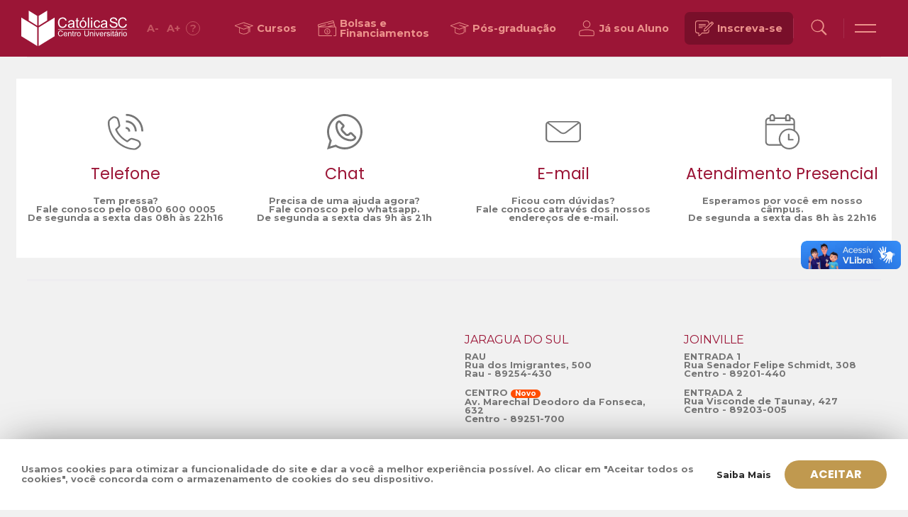

--- FILE ---
content_type: text/html;charset=utf-8
request_url: https://pageview-notify.rdstation.com.br/send
body_size: -74
content:
22e6b70c-f4fd-4e7c-8e2a-0b8e1b6ff92e

--- FILE ---
content_type: text/css
request_url: https://www.catolicasc.org.br/wp-content/themes/catolicasc_v1/assets/dist/css/custom.styles.min.css?ver=6e298b79b0ade8c3c87f90199cd05d72
body_size: 1427
content:
.alignnone{margin:5px 20px 20px 0}.alignleft{float:left;margin:5px 20px 20px 0}.aligncenter{display:block;margin:5px auto 5px auto}.alignright{float:right;margin:5px 0 20px 20px}.alignwide{margin:32px calc(25% - 25vw);max-width:100vw;width:100vw}.alignfull{margin:32px calc(50% - 50vw);max-width:100vw;width:100vw}a img.alignnone{margin:5px 20px 20px 0}a img.alignleft{float:left;margin:5px 20px 20px 0}a img.alignright{float:right;margin:5px 0 20px 20px}a img.aligncenter{display:block;margin-left:auto;margin-right:auto}.wp-caption{text-align:center}.wp-caption.alignnone{margin:5px 20px 20px 0}.wp-caption.alignleft{margin:5px 20px 20px 0}.wp-caption.alignright{margin:5px 0 20px 20px}.wp-caption img{border:0 none;height:auto;margin:0;max-width:98.5%;padding:0;width:auto}.wp-caption p.wp-caption-text{font-size:11px;line-height:17px;margin:0;padding:0 4px 5px}.screen-reader-text{border:0;clip:rect(1px, 1px, 1px, 1px);clip-path:inset(50%);height:1px;margin:-1px;overflow:hidden;padding:0;position:absolute !important;width:1px;word-wrap:normal !important}.screen-reader-text:focus{background-color:#eee;clip:auto !important;clip-path:none;color:#444;display:block;font-size:1em;height:auto;left:5px;line-height:normal;padding:15px 23px 14px;text-decoration:none;top:5px;width:auto;z-index:100000}hr.wp-block-separator{border-top:1px solid #e1e1e1;border-bottom:none}@media only screen and (max-width: 767px){figure.wp-block-embed-youtube{margin-left:0;margin-right:0}}.--bg-red,.has-red-background-color{background:#9b1536 !important}.--color-red,.has-red-color{color:#9b1536 !important}.--bg-red-01,.has-red-01-background-color{background:#ec928b !important}.--color-red-01,.has-red-01-color{color:#ec928b !important}.--bg-red-03,.has-red-03-background-color{background:#cd4a51 !important}.--color-red-03,.has-red-03-color{color:#cd4a51 !important}.--bg-red-05,.has-red-05-background-color{background:#c94444 !important}.--color-red-05,.has-red-05-color{color:#c94444 !important}.--bg-red-10,.has-red-10-background-color{background:#ab002a !important}.--color-red-10,.has-red-10-color{color:#ab002a !important}.--bg-red-15,.has-red-15-background-color{background:#89111e !important}.--color-red-15,.has-red-15-color{color:#89111e !important}.--bg-red-20,.has-red-20-background-color{background:#790f2a !important}.--color-red-20,.has-red-20-color{color:#790f2a !important}.--bg-red-21,.has-red-21-background-color{background:#E52141 !important}.--color-red-21,.has-red-21-color{color:#E52141 !important}.--bg-red-22,.has-red-22-background-color{background:#651028 !important}.--color-red-22,.has-red-22-color{color:#651028 !important}.--bg-red-23,.has-red-23-background-color{background:#DF2242 !important}.--color-red-23,.has-red-23-color{color:#DF2242 !important}.--bg-red-24,.has-red-24-background-color{background:#7C2F51 !important}.--color-red-24,.has-red-24-color{color:#7C2F51 !important}.--bg-red-25,.has-red-25-background-color{background:#683254 !important}.--color-red-25,.has-red-25-color{color:#683254 !important}.--bg-pb,.has-pb-background-color{background:#282828 !important}.--color-pb,.has-pb-color{color:#282828 !important}.--bg-pb-01,.has-pb-01-background-color{background:#767676 !important}.--color-pb-01,.has-pb-01-color{color:#767676 !important}.--bg-pb-03,.has-pb-03-background-color{background:#9e9e9e !important}.--color-pb-03,.has-pb-03-color{color:#9e9e9e !important}.--bg-pb-05,.has-pb-05-background-color{background:#ada6a3 !important}.--color-pb-05,.has-pb-05-color{color:#ada6a3 !important}.--bg-pb-10,.has-pb-10-background-color{background:#eeedf0 !important}.--color-pb-10,.has-pb-10-color{color:#eeedf0 !important}.--bg-pb-15,.has-pb-15-background-color{background:#f6f6f6 !important}.--color-pb-15,.has-pb-15-color{color:#f6f6f6 !important}.--bg-pb-16,.has-pb-16-background-color{background:#f4f4f4 !important}.--color-pb-16,.has-pb-16-color{color:#f4f4f4 !important}.--bg-pb-17,.has-pb-17-background-color{background:#F2F2F2 !important}.--color-pb-17,.has-pb-17-color{color:#F2F2F2 !important}.--bg-pb-20,.has-pb-20-background-color{background:#fff !important}.--color-pb-20,.has-pb-20-color{color:#fff !important}.--bg-gold,.has-gold-background-color{background:#c0994f !important}.--color-gold,.has-gold-color{color:#c0994f !important}.--bg-gold-01,.has-gold-01-background-color{background:#caac72 !important}.--color-gold-01,.has-gold-01-color{color:#caac72 !important}.--bg-gold-05,.has-gold-05-background-color{background:#efdcc2 !important}.--color-gold-05,.has-gold-05-color{color:#efdcc2 !important}.--bg-gold-10,.has-gold-10-background-color{background:#fcc04a !important}.--color-gold-10,.has-gold-10-color{color:#fcc04a !important}.--bg-gold-11,.has-gold-11-background-color{background:#F8BA43 !important}.--color-gold-11,.has-gold-11-color{color:#F8BA43 !important}.--bg-azul,.has-azul-background-color{background:#0C3B5D !important}.--color-azul,.has-azul-color{color:#0C3B5D !important}.--bg-azul-01,.has-azul-01-background-color{background:#1C3144 !important}.--color-azul-01,.has-azul-01-color{color:#1C3144 !important}.--bg-azul-02,.has-azul-02-background-color{background:#2E385A !important}.--color-azul-02,.has-azul-02-color{color:#2E385A !important}.--bg-azul-03,.has-azul-03-background-color{background:#0A3C5E !important}.--color-azul-03,.has-azul-03-color{color:#0A3C5E !important}.--border-red{border-color:#9b1536 !important}.--border-red-01{border-color:#ec928b !important}.--border-red-03{border-color:#cd4a51 !important}.--border-red-05{border-color:#c94444 !important}.--border-red-10{border-color:#ab002a !important}.--border-red-15{border-color:#89111e !important}.--border-red-20{border-color:#790f2a !important}.--border-red-21{border-color:#E52141 !important}.--border-red-22{border-color:#651028 !important}.--border-red-23{border-color:#DF2242 !important}.--border-red-24{border-color:#7C2F51 !important}.--border-red-25{border-color:#683254 !important}.--border-pb{border-color:#282828 !important}.--border-pb-01{border-color:#767676 !important}.--border-pb-03{border-color:#9e9e9e !important}.--border-pb-05{border-color:#ada6a3 !important}.--border-pb-10{border-color:#eeedf0 !important}.--border-pb-15{border-color:#f6f6f6 !important}.--border-pb-16{border-color:#f4f4f4 !important}.--border-pb-17{border-color:#F2F2F2 !important}.--border-pb-20{border-color:#fff !important}.--border-gold{border-color:#c0994f !important}.--border-gold-01{border-color:#caac72 !important}.--border-gold-05{border-color:#efdcc2 !important}.--border-gold-10{border-color:#fcc04a !important}.--border-gold-11{border-color:#F8BA43 !important}.--border-azul{border-color:#0C3B5D !important}.--border-azul-01{border-color:#1C3144 !important}.--border-azul-02{border-color:#2E385A !important}.--border-azul-03{border-color:#0A3C5E !important}.is-style-cs_csc_heading_slim{font-weight:normal}.is-style-cs_csc_image-responsive figure{width:100% !important}.is-style-cs_csc_image-responsive figure img{width:100% !important;height:auto !important}.text-left{text-align:left}.text-right{text-align:right}.text-center{text-align:center}.text-justify{text-align:justify}.wp-admin .wp-block{max-width:1400px !important}.form-tour-2p .form-row,.form-tour-3p .form-row,.form-tour-4p .form-row,.form-tour-5p .form-row{display:none}
